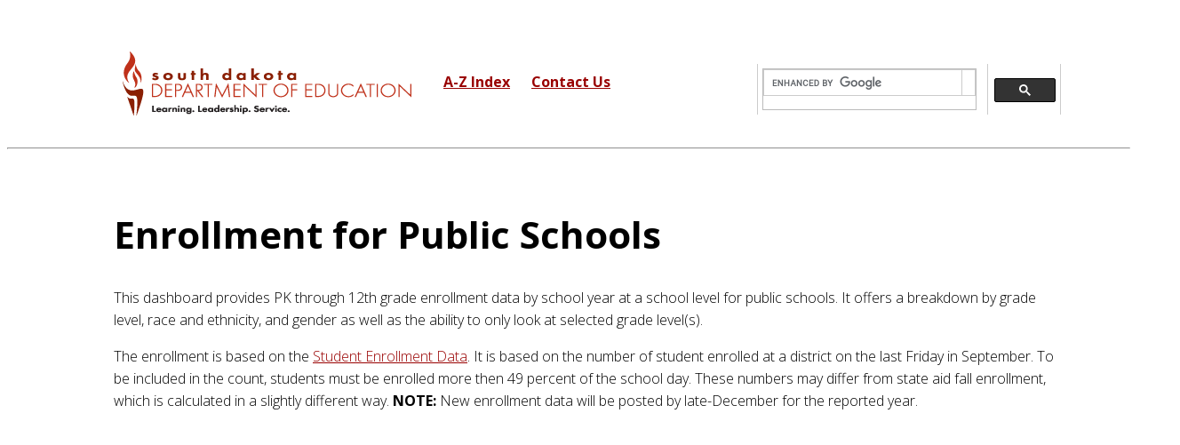

--- FILE ---
content_type: text/html; charset=utf-8
request_url: https://doe.sd.gov/data/district.aspx
body_size: 10916
content:
<!DOCTYPE html>
<html lang="en">

<head>
  <meta charset="utf-8">
  <title>Data dashboards, SD Department of Education</title>
  <meta name="viewport" content="width=device-width, initial-scale=1.0" />
  <meta name="description" content="" />
  <meta name="author" content="" />
<script src="https://kit.fontawesome.com/d7969d6e33.js"></script>


<!-- Google tag (gtag.js) -->
<script async src="https://www.googletagmanager.com/gtag/js?id=G-3K53N0JNJG"></script>
<script>
  window.dataLayer = window.dataLayer || [];
  function gtag(){dataLayer.push(arguments);}
  gtag('js', new Date());

  gtag('config', 'G-3K53N0JNJG');
</script>


  <!-- css -->
<link href="/layout/styles/main.css" rel="stylesheet" type="text/css" media="all">
 <link href="https://fonts.googleapis.com/css?family=Noto+Serif:400,400italic,700|Open+Sans:300,400,600,700" rel="stylesheet">
 
  <link href="/css/bootstrap-responsive.css" rel="stylesheet" />
  <link href="/css/fancybox/jquery.fancybox.css" rel="stylesheet">
  <link href="/css/jcarousel.css" rel="stylesheet" />
  <link href="/css/flexslider.css" rel="stylesheet" />
  <link href="/css/style.css" rel="stylesheet" />
  
  <!-- boxed bg -->
  <link id="bodybg" href="/bodybg/bg1.css" rel="stylesheet" type="text/css" />
  <!-- Fav and touch icons -->
  <link rel="apple-touch-icon-precomposed" sizes="144x144" href="/ico/apple-touch-icon-144-precomposed.png" />
  <link rel="apple-touch-icon-precomposed" sizes="114x114" href="/ico/apple-touch-icon-114-precomposed.png" />
  <link rel="apple-touch-icon-precomposed" sizes="72x72" href="/ico/apple-touch-icon-72-precomposed.png" />
  <link rel="apple-touch-icon-precomposed" href="/ico/apple-touch-icon-57-precomposed.png" />
  <link rel="shortcut icon" href="/ico/favicon.png" />
    <link href="K-bootstrap-4.4.1.css" rel="stylesheet">


<!-- Global site tag (gtag.js) - Google Analytics -->
<script async src="https://www.googletagmanager.com/gtag/js?id=UA-21098380-1"></script>
<script>
  window.dataLayer = window.dataLayer || [];
  function gtag(){dataLayer.push(arguments);}
  gtag('js', new Date());

  gtag('config', 'UA-21098380-1');
</script>



<style>
div.search {
  max-width: 400px;
    position: absolute;
    top: -50px;
    right: 0px;
}

a {
  color: #990000;
text-decoration: underline;

}

a:focus {
  outline-width: 2px;
  outline-style: solid;
  outline-color: orange;
}


</style>

</head>

<body>
  <div id="wrapper">
    <br><br>
    <!-- start header -->
    <header>
     
  




 <div class="span1">
&nbsp;
</div>

<div class="span7">
<a href="/"><img src="/images/logo.png" alt="South Dakota Department of Education Logo. Link to homepage."></a>
&nbsp;&nbsp;&nbsp;&nbsp;&nbsp;&nbsp;&nbsp; <a href="/a-z.aspx" aria-label="A to Z Index"><font color="#990000"><strong>A-Z Index</strong></font></a> &nbsp;&nbsp; &nbsp; 
<a href="/about.aspx"><font color="#990000"><strong>Contact Us </strong></font></a>    
</div>

<div class="span4">
<script async src="https://cse.google.com/cse.js?cx=016343866066245393528:svrbuhrdfwi">
</script>
<div class="gcse-search"></div>
</div>



<br><br>
<br><br>
<hr>

    </header>
    <!-- end header -->

    <section id="content">
      <div class="container">
        <div class="row">
     <div class="span1"></div>
          <div class="span11">
 
            <h2><strong> Enrollment for Public Schools</strong> </h2>

<p>
This dashboard provides PK through 12th grade enrollment data by school year at a school level for public schools. It offers a breakdown by grade level, race and ethnicity, and gender as well as the ability to only look at selected grade level(s).
</p>
<p>
The enrollment is based on the <a href="/ofm/enrollment.aspx">Student Enrollment Data</a>. It is based on the number of student enrolled at a district on the last Friday in September. To be included in the count, students must be enrolled more then 49 percent of the school day. These numbers may differ from state aid fall enrollment, which is calculated in a slightly different way. <strong>NOTE:</strong> New enrollment data will be posted by late-December for the reported year.
</p>

       <p>



<iframe title="Enrollment for Public Schools" width="1200" height="800" src=https://app.powerbigov.us/view?r=eyJrIjoiN2U3OTRiZTQtZjNmMy00NzdmLTg0YWQtNjdmZmMwMjc5NTExIiwidCI6IjcwYWY1NDdjLTY5YWItNDE2ZC1iNGE2LTU0M2I1Y2U1MmI5OSJ9 frameborder="0" allowFullScreen="true"></iframe>









</p>
      </section>
    
        </div>
        <!-- divider -->
        <div class="row">
          <div class="span12">
            <div class="solidline">
            </div>
          </div>
        </div>
        <!-- end divider -->
 
      </div>
    </section>
    <footer>
        


<div class="row">

 <div class="span12">
<div id="google_translate_element"></div><script type="text/javascript">
function googleTranslateElementInit() {
  new google.translate.TranslateElement({pageLanguage: 'en', layout: google.translate.TranslateElement.InlineLayout.SIMPLE}, 'google_translate_element');
}
</script><script type="text/javascript" src="//translate.google.com/translate_a/element.js?cb=googleTranslateElementInit"></script>
</div>
</div>





<div class="row">


	
 <div class="span2">
</div>


 <div class="span2">
<font color="#ffffff"><strong>Related Sites </strong></font><br>
                 	<a href="https://www.sd.gov/411" target="_blank" rel="noopener noreferrer"  color="ffffff"><font color="#ffffff" size="-1">Educator 411</font></a><br>
						<a href="http://www.k12.sd.us/" style="color:add_white" target="_blank" rel="noopener noreferrer"><font color="#ffffff" size="-1">K-12 Data Center</font></a><br>
						<a href="https://sdtribalrelations.sd.gov/indian-education/indian-education.aspx   " target="_blank" rel="noopener noreferrer"><font color="#ffffff" size="-1">Indian Education</font></a><br>
						<a href="https://sdmylife.com/" target="_blank" rel="noopener noreferrer"><font color="#ffffff" size="-1">SDMyLife</font> </a><br>
						<a href="http://library.sd.gov/" target="_blank" rel="noopener noreferrer"><font color="#ffffff" size="-1">SD State Library</font></a><br>
                                        	<a href="http://history.sd.gov/" target="_blank"><font color="#ffffff" size="-1">State Historical Society</font></a><br>
	                                        <a href="https://sdcve.k12.sd.us/" target="_blank" rel="noopener noreferrer"><font color="#ffffff" size="-1">South Dakota Center for Virtual Education</font></a><br>
                     

</div>

	

 <div class="span3">
<font color="#ffffff"><strong>Notices</strong></font><br>
					
						<a href="https://boardsandcommissions.sd.gov/" target="_blank" rel="noopener noreferrer"><font color="#ffffff" size="-1">Boards and Commissions</font></a><br>
	                                        <a href="/Accessibility.aspx"><font color="#ffffff" size="-1">Notice of Accessibility</font></a><br>
	                                        <a href="/Nondiscrimination.aspx"><font color="#ffffff" size="-1">Notice of Nondiscrimination</font></a><br>
	                                        <a href="/Disclaimer.aspx"><font color="#ffffff" size="-1">Online Disclaimer and Limitation of Liability</font></a><br>
						<a href="/pressroom/"><font color="#ffffff" size="-1">Press Releases</font></a><br>
						

</div>


 <div class="span2">
<font color="#ffffff"><strong>State Government</strong></font><br>
												
                                           <a href="https://rules.sd.gov/default.aspx" target="_blank" rel="noopener noreferrer"><font color="#ffffff" size="-1">Administrative Rule</font> </a><br>
                                           <a href="https://sdlegislature.gov/" target="_blank" rel="noopener noreferrer"><font color="#ffffff" size="-1">Codified Laws</font></a><br>
					   <a href="https://open.sd.gov/" target="_blank" rel="noopener noreferrer"><font color="#ffffff" size="-1">Open SD </font></a><br>
					   <a href="http://bhr.sd.gov/workforus" target="_blank" rel="noopener noreferrer"><font color="#ffffff" size="-1">State Government Jobs </font></a><br>
					   <a href="https://sd.gov/" target="_blank" rel="noopener noreferrer"><font color="#ffffff" size="-1">State Homepage</font></a>

</div>



 <div class="span3">
<font color="#ffffff"><strong>Contact Us</strong></font><br>
					<p><strong><font color="#ffffff" size="-1">South Dakota Department of Education</strong><br>
						800 Governors Dr., Pierre, SD </font></p>
					<p><font color="#ffffff" size="-1">(605) 773-3134</a><br>
						<a href="/about.aspx"> <font color="#ffffff" size="-1">Contact Us</font></a>



</p>
<p>

<a href="https://sddoe.blogspot.com/" target="_blank"  aria-label="blogger"><img src="/images/blogger.png" alt="Link to blog."></a> &nbsp;&nbsp;
<a href="https://www.facebook.com/sddoe" target="_blank"  aria-label="face book"><i class="fa fa-facebook-square" style="color: #ffffff;"></i></a> &nbsp;&nbsp;
<a href="https://twitter.com/sddoe" target="_blank"  aria-label="twitter"><img src="/images/x.png" alt="X-Twitter" size="80%"></i></a>&nbsp;&nbsp;
<a href="https://www.youtube.com/@SouthDakotaDOE" target="_blank"  aria-label="YouTube"><i class="fa fa-youtube" style="color: #ffffff;"></i> </a>&nbsp;&nbsp;

</p>
</div>


</div>


<div class="row">
<br><br>
 <div class="span12">
<br><br>
<center>			
		<font color="#ffffff"><a href="/"><font color="#ffffff"  size="-1">&copy; 2026 South Dakota Department of Education</a> |</font> <a href="https://www.sd.gov/cs?id=sc_cat_item&sys_id=f7f939eddbd4b150b2fb93d4f39619c0" target="_blank" rel="noreferrer noopener">Request Public Records</a> | <a href="/Accessibility.aspx"><font color="#ffffff"  size="-1">Accessibility Policy</font></a> <font color="#ffffff">|</font> <a href="/Disclaimer.aspx"><font color="#ffffff"  size="-1">Disclaimer</font></a> <font color="#ffffff">|</font> <a href="https://www.sd.gov/cs/kb?id=kb_article_view&sysparm_article=KB0010220&sys_kb_id=36d91b371b49c51062c8a8eae54bcb9f&spa=1" target="_blank"><font color="#ffffff"  size="-1">Privacy Policy</font></a></font>
<center>
</div>
</div>
</div>

    </footer>
  </div>
 
  <!-- javascript
    ================================================== -->



<script>window.jQuery || document.write('<script src="../layout/scripts/jquery-latest.min.js"><\/script>\
<script src="../layout/scripts/jquery-ui.min.js"><\/script>')</script>
<script>jQuery(document).ready(function($){ $('img').removeAttr('width height'); });</script>
<script src="../layout/scripts/jquery-mobilemenu.min.js"></script>
<script src="../layout/scripts/custom.js"></script>

</body>

</html>


--- FILE ---
content_type: text/css
request_url: https://doe.sd.gov/layout/styles/main.css
body_size: 90
content:

@import url(pages.css);
@import url(elements.css);
@import url(framework.css);



